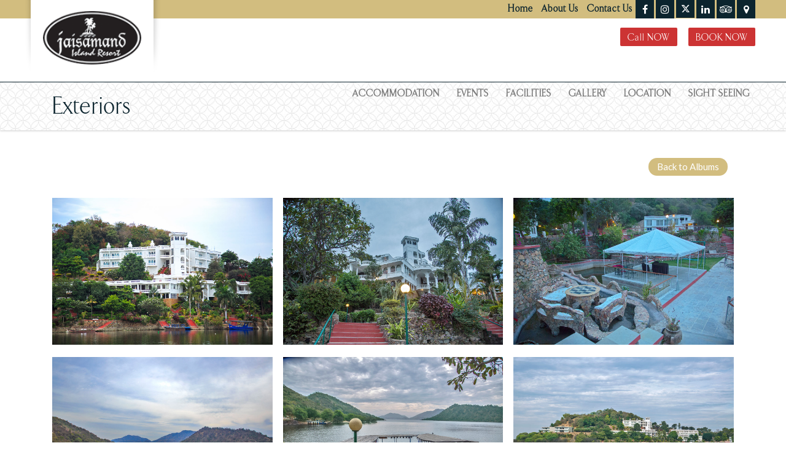

--- FILE ---
content_type: text/html
request_url: https://www.jaisamand.co.in/gallery-exteriors.html
body_size: 4492
content:
<!doctype html>
<html lang="en"><!-- InstanceBegin template="/Templates/jaisamand.dwt" codeOutsideHTMLIsLocked="false" -->
<head>
<meta http-equiv="Content-Type" content="text/html; charset=utf-8" />
<!-- InstanceBeginEditable name="doctitle" -->
<title>Exteriors | Hotels in Udaipur, Resorts in Udaipur, Hotels in Jaisamand, Resorts in Jaisamand, Jaisamand Lake</title>
<!-- InstanceEndEditable -->
<meta name="keywords" content="Jaisamand Island Resort, Hotels in Udaipur, Resorts in Udaipur, Resorts in Jaisamand"/>
<meta name="description" content="Beautiful Island resort, surrounded by its own scenic beauty, wildlife sanctuary, flora and fauna, Book for your holidays"/>
<link rel="shortcut icon" type="image/x-icon" href="images/favicon.ico"/>
<link rel="canonical" href="http://www.jaisamand.co.in" >
<meta content="30" http-equiv="Expires">
<meta name="viewport" content="width=device-width,minimum-scale=1,initial-scale=1">
<meta name="viewport" content="width=device-width, initial-scale=1, shrink-to-fit=no">
<link rel="stylesheet" href="css/font-awesome.min.css" type="text/css" media="all">
<link rel="stylesheet" href="css/bootstrap.min.css" type="text/css" media="all">
<script src="js/jquery1.12.4.min.js" type="text/javascript"></script>
<!-- InstanceBeginEditable name="head" -->
<link href="css/shadowbox.css" rel="stylesheet">
<!-- InstanceEndEditable -->
<link rel="stylesheet" href="css/custom.css" type="text/css" media="all">

<!-- Meta Pixel Code -->
<script>
!function(f,b,e,v,n,t,s)
{if(f.fbq)return;n=f.fbq=function(){n.callMethod?
n.callMethod.apply(n,arguments):n.queue.push(arguments)};
if(!f._fbq)f._fbq=n;n.push=n;n.loaded=!0;n.version='2.0';
n.queue=[];t=b.createElement(e);t.async=!0;
t.src=v;s=b.getElementsByTagName(e)[0];
s.parentNode.insertBefore(t,s)}(window, document,'script',
'https://connect.facebook.net/en_US/fbevents.js');
fbq('init', '457298690431113');
fbq('track', 'PageView');
</script>
<noscript><img height="1" width="1" style="display:none"
src="https://www.facebook.com/tr?id=457298690431113&ev=PageView&noscript=1"
/></noscript>
<!-- End Meta Pixel Code -->

<!-- Google tag (gtag.js) -->
<script async src="https://www.googletagmanager.com/gtag/js?id=G-NQF3T2J5LG"></script>
<script>
  window.dataLayer = window.dataLayer || [];
  function gtag(){dataLayer.push(arguments);}
  gtag('js', new Date());

  gtag('config', 'G-NQF3T2J5LG');
</script>

<!-- Google tag (gtag.js) --> 
<script async src="https://www.googletagmanager.com/gtag/js?id=AW-11368247398"></script> <script> window.dataLayer = window.dataLayer || []; function gtag(){dataLayer.push(arguments);} gtag('js', new Date()); gtag('config', 'AW-11368247398');
 </script> 

<!-- Event snippet for Contact conversion page --> 
<script> gtag('event', 'conversion', {'send_to': 'AW-11368247398/v6MlCJS7xOIbEObg5qwq'}); </script>

<!-- Event snippet for Request quote conversion page --> 
<script> gtag('event', 'conversion', {'send_to': 'AW-11368247398/D0vNCMO9xOIbEObg5qwq'}); </script>

<!-- Event snippet for Get directions conversion page --> 
<script> gtag('event', 'conversion', {'send_to': 'AW-11368247398/QRH6CMa9xOIbEObg5qwq'}); </script>

<!-- Event snippet for Outbound click conversion page --> 
<script> gtag('event', 'conversion', {'send_to': 'AW-11368247398/ps9xCMm9xOIbEObg5qwq'}); </script>

</head>
<body>
<header>
  <div class="top-header">
    <div class="container-fluid">
      <div class="top-social"> <a href="https://www.facebook.com/Jaisamand.Island.Resort/" target="_blank"><i class="fa fa-facebook"></i></a> <a href="https://www.instagram.com/jaisamandislandresort/" target="_blank"><i class="fa fa-instagram"></i></a> <a href="https://twitter.com/jaisamand__?t=egmBj9_LEHtBTpL18w1nIg&s=09" target="_blank"><img src="images/x.png" alt="" style="margin-top:-5px;"></a> <a href="https://www.linkedin.com/company/jaisamand-islandresort/" target="_blank"><i class="fa fa-linkedin"></i></a> <a href="https://www.tripadvisor.in/Hotel_Review-g297672-d308550-Reviews-Jaisamand_Island_Resort-Udaipur_Udaipur_District_Rajasthan.html" target="_blank"><i class="fa fa-tripadvisor"></i></a> <a href="https://www.google.co.in/maps/place/Jaisamand+Island+Resort/@24.2642803,73.9656904,14.25z/data=!4m5!3m4!1s0x3967bb1a58016ac5:0x7ba1241b21874c7b!8m2!3d24.2649312!4d73.9732245?hl=en" target="_blank"><i class="fa fa-map-marker"></i></a> </div>
      <div class="top-nav"> <a href="index.html">Home</a> <a href="about.html">About Us</a> <a href="contact.html">Contact Us</a> </div>
    </div>
  </div>
  <div class="container-fluid">
    <nav class="navbar navbar-expand-lg navbar-light"> <a class="navbar-brand" href="index.html"><img src="images/Jaisamand-Island-Resorts-Logo.png" alt="Jaisamand Island Resorts"></a>
      <button class="navbar-toggler" type="button" data-toggle="collapse" data-target="#mainmenu" aria-controls="mainmenu" aria-expanded="false" aria-label="Toggle navigation"> <span></span><span></span><span></span> </button>
        <div class="top-btn-wrapper pull-right"> 
        
     <a href="tel:+91-9928240555" class="top-btn red">Call NOW</a> &nbsp;&nbsp; <a href="https://booking.jaisamand.co.in/inst/#/home?propertyId=683MjQaCiwXdicYrSui1CjoOXitkC9odC90R0WTH1NTc=&JDRN=Y" target="_blank" class="top-btn red">BOOK NOW</a> </div>
      <div class="collapse navbar-collapse" id="mainmenu">
        <ul class="navbar-nav ml-auto">
          <li class="nav-item hidden-link"><a class="nav-link" href="index.html">Home</a></li>
          <li class="nav-item hidden-link"><a class="nav-link" href="about.html">About</a></li>
          <li class="nav-item"><a class="nav-link" href="accommodation.html">Accommodation</a></li>
          <!--<li class="nav-item"><a class="nav-link" href="../spa.html">Spa</a></li>-->
          <li class="nav-item"><a class="nav-link" href="conferences-wedding.html">Events</a></li>
          <li class="nav-item"><a class="nav-link" href="facilities.html">Facilities</a></li>
          <li class="nav-item"><a class="nav-link" href="gallery.html">Gallery</a></li>
          <li class="nav-item"><a class="nav-link" href="location.html">Location</a></li>
          <li class="nav-item hidden-link"><a class="nav-link" href="reservation.html">Book Now</a></li>
          <li class="nav-item"><a class="nav-link" href="sight-seeing.html">Sight Seeing</a></li>
          <!--<li class="nav-item"><a class="nav-link" href="../tariff.html">Tariff</a></li> -->
          <li class="nav-item hidden-link"><a class="nav-link" href="contact.html">Contact Us</a></li>
        </ul>
      </div>
    </nav>
  </div>
</header>
<!-- InstanceBeginEditable name="body" -->
<section class="inner-title">
	<div class="container">
		<h1>Exteriors</h1>
	</div>
</section>

<section class="inner-container container">
	<div class="text-right mb-3"><a href="gallery.html" class="back">Back to Albums</a></div>
	
	<div id="photogallery">
		<ul>
			<li>
				<a href="images/gallery/exteriors/04.jpg">
					<img src="images/gallery/exteriors/04.jpg" alt="Jaisamand Island Resort" class="img-responsive">
				</a>
			</li>
			<li>
				<a href="images/gallery/exteriors/05.jpg">
					<img src="images/gallery/exteriors/05.jpg" alt="Jaisamand Island Resort" class="img-responsive">
				</a>
			</li>
			<li>
				<a href="images/gallery/exteriors/06.jpg">
					<img src="images/gallery/exteriors/06.jpg" alt="Jaisamand Island Resort" class="img-responsive">
				</a>
			</li>
			<li>
				<a href="images/gallery/exteriors/07.jpg">
					<img src="images/gallery/exteriors/07.jpg" alt="Jaisamand Island Resort" class="img-responsive">
				</a>
			</li>
			<li>
				<a href="images/gallery/exteriors/01.jpg">
					<img src="images/gallery/exteriors/01.jpg" alt="Jaisamand Island Resort" class="img-responsive">
				</a>
			</li>
			<li>
				<a href="images/gallery/exteriors/02.jpg">
					<img src="images/gallery/exteriors/02.jpg" alt="Jaisamand Island Resort" class="img-responsive">
				</a>
			</li>
			<li>
				<a href="images/gallery/exteriors/03.jpg">
					<img src="images/gallery/exteriors/03.jpg" alt="Jaisamand Island Resort" class="img-responsive">
				</a>
			</li>
			<li>
				<a href="images/gallery/exteriors/08.jpg">
					<img src="images/gallery/exteriors/08-th.jpg" alt="Jaisamand Island Resort" class="img-responsive">
				</a>
			</li>
			<li>
				<a href="images/gallery/exteriors/09.jpg">
					<img src="images/gallery/exteriors/09.jpg" alt="Jaisamand Island Resort" class="img-responsive">
				</a>
			</li>
			<li>
				<a href="images/gallery/exteriors/10.jpg">
					<img src="images/gallery/exteriors/10.jpg" alt="Jaisamand Island Resort" class="img-responsive">
				</a>
			</li>
			<li>
				<a href="images/gallery/exteriors/11.jpg">
					<img src="images/gallery/exteriors/11.jpg" alt="Jaisamand Island Resort" class="img-responsive">
				</a>
			</li>
		</ul>
	</div>
</section>

<!-- InstanceEndEditable -->
<footer>
  <div class="container-fluid">
<div class="row">
<div class="col-md-12 col-lg-12">
<div class="copy text-center"><a href="terms-of-use.html" style="color:#fff">Terms of Use</a> | <a href="privacy-policy.html" style="color:#fff">Privacy Policy</a> | <a href="cancellation-policy.html" style="color:#fff">Cancellation  Policy</a> | <a href="contact.html" style="color:#fff">Contact Us</a></div>
</div>
</div> 
<div class="row">
<div class="col-md-4 col-lg-4">
<div class="copy">&copy; 2017-2030. Jaisamand Island Resort. All Rights Reserved.</div>
</div>
<div class="col-md-5 col-lg-5">
<div class="social"> <a href="https://www.facebook.com/Jaisamand.Island.Resort/" target="_blank"><i class="fa fa-facebook"></i></a> <a href="https://www.instagram.com/jaisamandislandresort/" target="_blank"><i class="fa fa-instagram"></i></a> <a href="https://twitter.com/jaisamand__?t=egmBj9_LEHtBTpL18w1nIg&s=09" target="_blank"><img src="images/xx.jpg" alt=""></a> <a href="https://www.linkedin.com/company/jaisamand-islandresort/" target="_blank"><i class="fa fa-linkedin"></i></a> <a href="https://www.tripadvisor.in/Hotel_Review-g297672-d308550-Reviews-Jaisamand_Island_Resort-Udaipur_Udaipur_District_Rajasthan.html" target="_blank"><i class="fa fa-tripadvisor"></i></a> <a href="https://www.google.co.in/maps/place/Jaisamand+Island+Resort/@24.2642803,73.9656904,14.25z/data=!4m5!3m4!1s0x3967bb1a58016ac5:0x7ba1241b21874c7b!8m2!3d24.2649312!4d73.9732245?hl=en" target="_blank"><i class="fa fa-map-marker"></i></a> </div>
</div>
<div class="col-md-3 col-lg-3">
<div class="ifw"><a href="http://ifwwebstudio.com" target="_blank"><img src="images/ifw.png" alt="IFW udaipur"></a></div>
</div>
</div>
  </div>
</footer>
<a href="#" id="back-to-top" title="Back to top"><i class="fa fa-angle-up"></i></a>
<script src="js/bootstrap.bundle.min.js" type="text/javascript" defer></script>
<!-- InstanceBeginEditable name="footer" -->
<script type="text/javascript" src="js/shadowbox.js"></script>
<script>
// Gallery
Shadowbox.init({
	overlayOpacity: 0.8,
}, setupDemos);

function setupDemos() {
	Shadowbox.setup("#photogallery a", {
		gallery: "mustang",
		continuous: true,
		counterType: "false"
	});
}
</script>
<!-- InstanceEndEditable -->
<script type="text/javascript">
	if ($('#back-to-top').length) {
    var scrollTrigger = 100, // px
        backToTop = function () {
            var scrollTop = $(window).scrollTop();
            if (scrollTop > scrollTrigger) {
                $('#back-to-top').addClass('show');
            } else {
                $('#back-to-top').removeClass('show');
            }
        };
    backToTop();
    $(window).on('scroll', function () {
        backToTop();
    });
    $('#back-to-top').on('click', function (e) {
        e.preventDefault();
        $('html,body').animate({
            scrollTop: 0
        }, 700);
    });
}
</script>
</body>
<!-- InstanceEnd --></html>


--- FILE ---
content_type: text/css
request_url: https://www.jaisamand.co.in/css/shadowbox.css
body_size: 2635
content:
#sb-title-inner,#sb-info-inner,#sb-loading-inner,div.sb-message{font-family:Arial, Helvetica, sans-serif;font-weight:200;color:#fff;}
#sb-container *{transition:none !important; -webkit-transition:none !important; -moz-transition:none !important; -ms-transition:none !important; -o-transition:none !important;}

#sb-container{position:fixed;margin:0;padding:0;top:0;left:0;z-index:9999999;text-align:left;visibility:hidden;display:none;}
#sb-overlay{position:relative;height:100%;width:100%;}
#sb-wrapper{position:absolute;visibility:hidden;width:100px;}
#sb-wrapper-inner{position:relative; overflow:hidden;height:100px;border:9px solid #FFF; padding:1px; background:#eee; margin-bottom:5px;}
#sb-body{position:relative;height:100%;}
#sb-body-inner{position:absolute;height:100%;width:100%;}
#sb-player.html{height:100%;overflow:auto;}
#sb-body img{border:none;}
#sb-loading{position:relative;height:100%;}
#sb-loading-inner{position:absolute;font-size:14px;line-height:120px;height:120px;top:50%;margin-top:-60px;width:100%;text-align:center;}
#sb-loading-inner span{background:url(../images/loader.svg) no-repeat -30px 0;padding-left:70px;display:inline-block; color:#000; line-height:120px;height:120px}
#sb-body,#sb-loading{background-color:#FFFFFF;}
#sb-title,#sb-info{position:relative;margin:0;padding:0;overflow:hidden;}
#sb-title,#sb-title-inner{height:26px;line-height:26px;}
#sb-title-inner{font-size:16px;}
#sb-info,#sb-info-inner{height:20px;line-height:20px;}
#sb-info-inner{font-size:12px;}
#sb-nav{float:right;height:16px;padding:2px 0;width:45%;}
#sb-nav a{display:block;float:right;height:16px;width:16px;margin-left:3px;cursor:pointer;background-repeat:no-repeat;}
#sb-nav-close{background-image:url(../images/close.png);}
#sb-nav-next{background-image:url(../images/next.png);}
#sb-nav-previous{background-image:url(../images/previous.png);}
#sb-nav-play{background-image:url(../images/play.png);}
#sb-nav-pause{background-image:url(../images/pause.png);}
#sb-counter{float:left;width:45%;}
#sb-counter a{padding:0 4px 0 0;text-decoration:none;cursor:pointer;color:#fff;}
#sb-counter a.sb-counter-current{text-decoration:underline;}
#sb-counter a:hover{color:#FFCC00; text-decoration:none;}
div.sb-message{font-size:12px;padding:10px;text-align:center;}
div.sb-message a:link,div.sb-message a:visited{color:#fff;text-decoration:underline;}


#sb-title {width:100%; text-align:center; bottom:-7px; position:absolute;}
#sb-title-inner { font:bold 13px arial;}


/*------------- Custom CSS ------------------------*/

.main-album a img, #photogallery a:before, .news-listing a img, #photogallery li a img, .newlist li a:after, .album-title, .back {
	transition:all ease 0.3s;
	-webkit-transition:all ease 0.3s;
	-moz-transition:all ease 0.3s;
	-ms-transition:all ease 0.3s;
	-o-transition:all ease 0.3s;	
}

#photogallery ul li .title {text-align: center;padding: 5px 0;white-space: nowrap;overflow: hidden;text-overflow: ellipsis;font-size: 16px;color: #606060; font-weight: 600;}

.main-album ul {list-style:none; padding:0; text-align:center; font-weight:bold; margin:50px 0 0;}
.main-album ul:after {content:''; display:block;clear:both;}
.main-album li {width: 50%;margin:0;float: left;padding: 20px;}

.album-cover {
    position: relative;
	overflow: hidden;
}
.album-title {
    text-align: center;
    font-size:25px;
    color: #fff;
	font-weight: normal;
    padding: 2px 25px;
	text-overflow: ellipsis;
	white-space:nowrap;
	position: absolute;
	bottom:40px;
	right:-10px;
	background:rgba(204, 51, 52, 0.8);
}
.album-title:after {
	content: '';
    display: block;
    position: absolute;
    right: 0px;
    z-index: 23;
    bottom: -9px;
    width: 0;
    height: 0;
    border-style: solid;
    border-width: 9px 10px 0 0;
    border-color: #a00182 transparent transparent transparent;
}

.main-album a {border:1px solid #ccc; display:block; margin-bottom:5px; background:#fff; position:relative;}
.main-album a img, #photogallery li a img {
	width:100%; height: auto;
	-webkit-transform:scale(1);
	-moz-transform:scale(1);
	-ms-transform:scale(1);
	transform:scale(1);
}
.main-album a:hover img, #photogallery li a:hover img {
	opacity:1;
	-webkit-transform:scale(1.2);
	-moz-transform:scale(1.2);
	-ms-transform:scale(1.2);
	transform:scale(1.2);
}
.main-album a:hover .album-title {background:rgba(204, 51, 52,1);}
	
#photogallery ul {padding:0; list-style:none; margin:0; font-size: 0;letter-spacing:0;}
#photogallery li {width:32.33%; margin:10px 1.5% 10px 0; display: inline-block;vertical-align:top;} 
#photogallery li a img {opacity:1;}
#photogallery li a {overflow:hidden; display:block; position:relative;  background:#000;}
#photogallery ul li a:before {content:''; background:rgba(204, 51, 52, 0.7); position:absolute; width:100%; height:100%; z-index:990; opacity:0;}
#photogallery ul li a:after {
    content: url(../images/plus.png);
    display: table;
    position: absolute;
    bottom: 0;
    z-index: 991;
    margin: -45.5px 0 0 -42.5px;
    left: 50%;
    top: 50%;
    opacity: 0;
    -ms-transform: scale(0.1);
    -moz-transform: scale(0.1);
    -webkit-transform: scale(0.1);
	transform: scale(0.1);
    -webkit-transition: all ease 0.7s;
    -moz-transition: all ease 0.7s;
    -ms-transition: all ease 0.7s;
    -o-transition: all ease 0.7s;
	transition: all ease 0.7s;
}
#photogallery ul li a:hover:before, #photogallery ul li a:hover:after {opacity:1; -moz-transform:scale(1);-webkit-transform:scale(1);-ms-transform:scale(1);  transform:scale(1);}	

	
a.back {
    font-size:15px;
    background:#d2bd7f;
    color: #fff;
    padding:7px 14px 7px;
    font-weight: normal;
    line-height: 1;
	display:inline-block;
    margin:10px;
	border-radius: 40px;
}
a.back:hover {background:#cc3334;}

.newlist li:before, .achieve li:before, .downloads li:before {
    content: "\f0f6";
	margin-top:1px;
    display: inline-block;
    font: normal 20px/1 FontAwesome;
    font-size: inherit;
    text-rendering: auto;
    -webkit-font-smoothing: antialiased;
}
.newlist li a:after {
    content: "\f178";
    margin-left: 0px;
    display: inline-block;
    font: normal 20px/1 FontAwesome;
    font-size: inherit;
    text-rendering: auto;
    -webkit-font-smoothing: antialiased;
    color: #e3323c;
    opacity: 0;
}
.newlist li a:hover {
    color: #e3323c;
}
.newlist li a:hover:after {
    margin-left: 8px;
    opacity: 1;
}

.news-wrapper {text-align:justify;}

.newsimg {float:right; display:block;}
.newsimg img {max-width:400px; border:7px solid #ddd; margin:5px 0 0 15px;}
.liststyle_news {padding-left:20px; list-style-image:url(../images/list1.png);}
.liststyle_news li {margin-bottom:5px;}

@media all and (min-width:992px){
	#photogallery li:nth-child(3n+3) {margin-right:0;}
}
@media all and (max-width:991px){
	#photogallery li {width:30.33%; margin:12px 1.5%;}
	#photogallery li {width:30.33%; margin:12px 1.5%;}
	.album-title {font-size:18px; bottom:25px; padding:2px 15px;}
}

@media all and (max-width:767px){
	.main-album li {width:96%; margin:12px 2%; padding:5px;}
	#photogallery li {width:46%; margin:12px 2%;}
	.newsimg {float:none;}
	.newsimg img {max-width:100%; width:100%; margin:10px 0 20px;}
}
@media all and (max-width:479px){
	
	#photogallery li {width:96%; margin:12px 2%;}
}


--- FILE ---
content_type: text/css
request_url: https://www.jaisamand.co.in/css/custom.css
body_size: 6592
content:
@import url('https://fonts.googleapis.com/css?family=Lato:300,400,700');
@font-face {
  font-family: 'tfarrowlight';
  src: url('../fonts/tfarrow-light-webfont.eot');
  src: url('../fonts/tfarrow-light-webfont.eot?#iefix') format('embedded-opentype'), url('../fonts/tfarrow-light-webfont.woff2') format('woff2'), url('../fonts/tfarrow-light-webfont.woff') format('woff'), url('../fonts/tfarrow-light-webfont.ttf') format('truetype'), url('../fonts/tfarrow-light-webfont.svg#tfarrowlight') format('svg');
  font-weight: normal;
  font-style: normal;
}
* {
  margin: 0;
  padding: 0;
  outline: 0;
  box-shadow: 0;
}
body {
  font-family: 'Lato', sans-serif;
  color: #666;
  font-size: 16px;
}
.no-margin {
  margin: 0;
  padding: 0;
}
.transition-obj, .social i, .top-social i, .read-more, .gallery-wrapper li a:before, .gallery-wrapper li a:after, .nav-link, .facilities-slid .title:after, .top-btn, .downloads li a:after {
  transition: all ease-in 0.3s;
  -webkit-transition: all ease-in 0.3s;
  -moz-transition: all ease-in 0.3s;
  -ms-transition: all ease-in 0.3s;
  -o-transition: all ease-in 0.3s;
}
.top-header:after {
  content: '';
  clear: both;
  display: block;
}
a:hover {
  text-decoration: none;
}
.copy, .welcome .heading1, .top-nav, .navbar, .read-more, .heading2, h1, h2, h3, .facilities-slid .title, .testimonials .title {
  font-family: 'tfarrowlight';
  letter-spacing: 1px;
  font-weight: 400;
}
.container-fluid {
  padding-left: 50px;
  padding-right: 50px;
}
section {
  padding: 60px 0;
}
section.slider {
  padding-top: 37px;
}
header {
  border-bottom: 1px solid #0c242e;
}
#mainmenu {
  clear: both;
}
.top-header {
  background: #d2bd7f;
  height: 30px;
}
.navbar-brand {
  background: #fff;
  margin-top: -40px;
  padding: 20px;
  position: relative;
  width: 200px;
}
.navbar-brand img {
  width: 100%;
}
.navbar-brand:after {
  content: '';
  background: url(../images/logo-r-conner.png) no-repeat;
  width: 12px;
  height: 144px;
  display: block;
  position: absolute;
  top: 0;
  right: -12px;
}
.navbar-brand:before {
  content: '';
  background: url(../images/logo-l-conner.png) no-repeat;
  width: 12px;
  height: 144px;
  display: block;
  position: absolute;
  top: 0;
  left: -12px;
}
.navbar-nav {
  font-weight: 600;
  text-transform: uppercase;
  margin-top: 8px;
}
.navbar-light .navbar-nav .nav-link {
  border: 1px solid transparent;
  line-height: 16px;
  padding-top: 11px;
  margin: 0 0 0 10px;
}
.navbar-light .navbar-nav .nav-link:focus, .navbar-light .navbar-nav .nav-link:hover {
  border: 1px solid #0c242e;
}
#mainslider img {
  width: 100%;
}
.welcome {
  text-align: center;
}
.welcome p {
  max-width: 1110px;
  margin: 0 auto;
}
.welcome .heading1 {
  color: #0c242e;
  margin: 0 auto;
  padding: 0;
}
h1 .subtitle {
  color: #444;
  max-width: 900px;
  margin: 0 auto;
  line-height: 20px;
  font-size: 17px;
}
.subtitle {
  color: #444;
  max-width: 900px;
  margin: 0 auto;
  line-height: 20px;
}
/*
.welcome .subtitle {
	color: #444;
	max-width: 900px;
	margin: 0;
	line-height: 20px;
}
*/
.heading-line {
  background: #cc3333;
  height: 1px;
  width: 80px;
  margin-top: 5px;
  margin-bottom: 20px;
  display: block;
}
.center-line {
  margin: 5px auto 20px;
}
.left-line {
  margin: 5px 20px;
}
.read-more {
  background: #cc3333;
  color: #fff;
  font-size: 20px;
  padding: 2px 15px;
  display: inline-block;
}
.read-more:hover {
  background: #d2bd7f;
  color: #000;
}
.heading2 {
  font-weight: 400;
  color: #0c242e;
  font-size: 35px;
}
.blue-wrapper {
  background: #0c242e;
}
.blue-wrapper .heading2 {
  color: #d2bd7f;
}
.blue-wrapper p {
  color: #fff;
  opacity: .8;
  line-height: 30px;
}
.blue-wrapper .row {
  align-items: center;
}
.top-nav {
  float: right;
}
.top-nav a {
  color: #0c242e;
  font-weight: 600;
  margin: 0 5px;
  line-height: 30px;
}
.top-social {
  float: right;
}
.top-social i {
  background: #0c242e;
  height: 30px;
  width: 30px;
  color: #fff;
  text-align: center;
  line-height: 30px;
}
.top-social i:hover {
  background: #cc3333;
}
.top-btn-wrapper {}
footer {
  background: #0c242e;
  padding: 20px 0;
  color: #fff;
}
.copy {
  opacity: .5;
  line-height: 2.5;
}
.ifw {
  float: right;
  line-height: 2.5;
}
.social {
  text-align: center;
  opacity: .5;
}
.social i {
  color: #fff;
  width: 40px;
  height: 40px;
  border: 1px solid #fff;
  border-radius: 50%;
  line-height: 2.3;
  margin: 0 2px;
}
.social i:hover {
  background: #fff;
  color: #0c242e;
}
.rooms-wrapper {
  text-align: center;
}
.gallery-wrapper {}
.gallery-wrapper ul {
  list-style: none;
  font-size: 0;
  margin: 0;
}
.gallery-wrapper li {
  width: 33.3%;
  display: inline-block;
  position: relative;
  overflow: hidden
}
.gallery-wrapper li a:before {
  content: '';
  background: rgba(12, 36, 46, .8);
  position: absolute;
  left: 0;
  top: 0;
  right: 0;
  bottom: 0;
  opacity: 0;
}
.gallery-wrapper li a:after {
  content: '';
  background: url(../images/plus.png) no-repeat center center;
  width: 119px;
  height: 119px;
  position: absolute;
  left: 50%;
  top: 50%;
  bottom: 0;
  right: 0;
  ;
  opacity: .0;
  transform: translate(-50%, -50%)
}
.gallery-wrapper li img {
  width: 100%;
}
.gallery-wrapper li a:hover:before {
  opacity: 1;
}
.gallery-wrapper li a:hover:after {
  opacity: 1;
}
.inner-title {
  padding: 15px 0;
  background: url(../images/title-background.jpg) repeat;
  -webkit-box-shadow: 0px 1px 3px 0px rgba(0, 0, 0, 0.2);
  -moz-box-shadow: 0px 1px 3px 0px rgba(0, 0, 0, 0.2);
  box-shadow: 0px 1px 3px 0px rgba(0, 0, 0, 0.2);
}
.inner-title h1 {
  padding: 0;
  margin: 0;
  color: #0c242e;
}
.facilities-slid {
  position: relative;
  border: 1px solid #fff
}
.facilities-slid .title {
  position: absolute;
  z-index: 999;
  right: 0;
  bottom: 0;
  left: 0;
  background: rgba(0, 0, 0, .8);
  padding: 10px 20px;
  color: #fff;
  font-size: 28px;
  text-align: left;
}
.facilities-slid .title:after {
  content: '';
  width: 18px;
  height: 16px;
  background: url(../images/icon.png) no-repeat center top;
  position: absolute;
  right: 35px;
  top: 50%;
  transform: translateY(-50%)
}
.facilities-slid:hover .title:after {
  right: 15px
}
.testimonials {
  align-items: center
}
.testimonials .title {
  font-size: 32px;
}
.testimonials-slid > .row {
  align-items: center;
}
.testimonials-slid .img {
  width: 200px;
  height: 200px;
  border-radius: 50%;
  overflow: hidden;
  margin-left: 80px;
  border: 2px solid #ddd;
}
.testimonials-slid .text-wrapper {
  padding-left: 20px;
  border-left: 3px solid #d2d2d2;
  padding-right: 60px;
}
.navbar {
  padding-left: 0;
  padding-right: 0;
  display: block !important;
}
.inner-container {
  padding: 35px 15px 60px;
  min-height: 510px;
}
.navbar-collapse {
  float: right;
  text-align: right;
}
.top-btn-wrapper {
  margin-top: 12px;
}
.top-btn {
  background: #0c242e;
  color: #fff;
  padding: 8px 12px 5px;
  border-radius: 2px;
}
.top-btn.red {
  background: #cc3333;
}
.top-btn:hover {
  background: #d2bd7f;
  color: #252525;
}
.owl-nav {
  position: absolute;
  top: 50%;
  right: -15px;
  transform: translateY(-50%)
}
.owl-prev, .owl-next {
  background: #cc3333;
  color: #fff;
  width: 30px;
  height: 30px;
  border-radius: 50%;
  text-align: center;
  line-height: 26px;
  border: 1px solid #fff;
  margin: 10px 0;
}
div.table {
  border-collapse: collapse;
  width: 100%;
  padding: 0 15px;
}
div.table .col {
  border: 1px solid #ddd;
  display: table-cell;
  width: 100%;
  padding: 5px 10px;
  margin: -1px 0 0 -1px;
}
.inner-container h2 {
  font-size: 28px;
  color: #cc3334;
  font-weight: bold;
  margin-top: 20px;
  margin-bottom: 10px;
}
.inner-container h3 {
  font-size: 25px;
  color: #444;
  text-shadow: 0.5px 0.5px 0 #000;
}
.inner-container h4 {
  font-size: 18px;
  color: #444;
  font-weight: bold;
  margin-bottom: 0;
}
a {
  color: #cc3334;
}
.liststyle1 {
  margin: 0;
  padding: 0;
  list-style: none;
}
.liststyle1 li {
  margin-bottom: 10px;
  position: relative;
  padding-left: 14px;
}
.liststyle1 li:before, .downloads li a:after {
  font: normal 14px/1 FontAwesome;
  content: "\f105";
  color: #888;
  position: absolute;
  top: 3px;
  left: 0;
}
.liststyle1 ul {
  margin: 7px 0 0;
  padding: 0;
  list-style: none;
}
.liststyle1 ul li {
  padding-left: 10px;
  margin-bottom: 7px;
}
.liststyle1 ul li:before {
  content: "\f105";
}
.cols4 {
  column-count: 4;
  column-gap: 20px;
}
.fullimg-btm {}
.fullimg-btm img {
  width: 100%;
}
.full-content {
  padding-bottom: 375px;
}
label {
  font-weight: 600;
  color: #666;
}
label.checkbox {
  font-weight: normal;
}
#imgloader {
  width: 50px;
  height: 50px;
  vertical-align: middle;
  display: none;
  position: absolute;
  right: -20px;
  top: -6px;
  background: #fff;
  border-radius: 50%;
  border: 3px solid #34393f;
}
#imgloader img {
  -webkit-transform: translate(-50%, -50%) scale(0.7);
  -moz-transform: translate(-50%, -50%) scale(0.7);
  -ms-transform: translate(-50%, -50%) scale(0.7);
  transform: translate(-50%, -50%) scale(0.7);
  position: relative;
  left: 50%;
  top: 50%;
}
.btn {
  position: relative;
  min-width: 200px;
}
.downloads li {
  position: relative;
  line-height: 1.7;
  margin-bottom: 7px;
}
.downloads li:before {
  content: "\f019";
  top: 8px;
  font-size: 16px;
}
.downloads li a {
  overflow: hidden;
  margin-left: 10px;
}
.downloads li a:after {
  content: '\f175';
  top: -10px;
  margin-left: 8px;
  position: relative;
  opacity: 0;
  color: #c33;
}
.downloads li a:hover:after {
  top: 1px;
  opacity: 1;
}
.downloads li a {
  overflow: hidden;
  color: #555;
}
.checkbox-inline {
  display: flex;
  flex-direction: row;
  flex-wrap: wrap;
}
.checkbox {
  display: block;
  position: relative;
  padding-left: 35px;
  margin-bottom: 12px;
  cursor: pointer;
  -webkit-user-select: none;
  -moz-user-select: none;
  -ms-user-select: none;
  user-select: none;
  padding-right: 30px;
  flex: 0 0 33.33%;
}
.checkbox input {
  position: absolute;
  opacity: 0;
}
.checkbox span {
  position: absolute;
  top: 0;
  left: 0;
  height: 25px;
  width: 25px;
  background-color: #eee;
  border: 1px solid #ccc;
}
.checkbox:hover input ~ span {
  box-shadow: inset 2px 2px 10px rgba(0, 0, 0, 0.3);
}
.checkbox input:checked ~ span {
  background-color: #9a6464;
}
.checkbox span:after {
  content: "";
  position: absolute;
  display: none;
}
.checkbox input:checked ~ span:after {
  display: block;
}
.checkbox span:after {
  left: 8px;
  top: 2px;
  width: 8px;
  height: 14px;
  border: solid white;
  border-width: 0 3px 3px 0;
  -webkit-transform: rotate(45deg);
  -ms-transform: rotate(45deg);
  transform: rotate(45deg);
}
.hidden-link {
  display: none;
}
.gmap {
  height: 305px;
  border: 5px solid #ccc;
  margin-top: 37px;
}
.valid_error {
  color: #da251d;
  font-style: italic;
  text-align: right;
  font-size: 13px;
  position: absolute;
  bottom: -22px;
  right: 18px;
  margin-top: 10px;
}
.alert-success {
  display: none;
}
.imgleft {
  float: left;
  width: 42%;
  border: 6px solid #ddd;
  margin: 5px 20px 0px 0;
}
.imgright {
  float: right;
  width: 42%;
  border: 6px solid #ddd;
  margin: 5px 0 0px 20px;
}
.sites {
  text-align: justify;
  align-items: center
}
.sites .col {
  flex: none;
  position: relative;
}
.sites .col:before {
  content: '';
  display: block;
  background: #ddd;
  height: 1px;
  margin: 30px 0;
}
#back-to-top {
  position: fixed;
  bottom: 50px;
  right: 40px;
  z-index: 9999;
  width: 32px;
  height: 32px;
  text-align: center;
  line-height: 30px;
  background: rgba(52, 71, 132, .38);
  color: #fff;
  cursor: pointer;
  border: 0;
  border-radius: 2px;
  text-decoration: none;
  transition: opacity 0.2s ease-out;
  opacity: 0;
  font-size: 26px;
}
#back-to-top:hover {
  background: #bbb;
}
#back-to-top.show {
  opacity: 1;
}
.form-control {
  border-radius: 0;
}
.navbar-toggler {
  width: 50px;
}
.navbar-toggler span {
  content: '';
  background: #cc3334;
  width: 100%;
  height: 4px;
  display: block;
}
.navbar-toggler span + span {
  margin-top: 5px;
}
.accomodation {
  margin: 50px 0 0;
}
.accomodation > div {
  padding: 0;
  border: 5px solid #fff;
}
.nominheight {
  min-height: auto;
}
.main-album ul {
  margin-top: 0;
}
.gray-bg-wrapper {
  background: #fffbf4;
  border-top: 1px solid #d2bd7f;
  border-bottom: 1px solid #d2bd7f;
  position: relative;
}
.gray-bg-wrapper .bg {
  position: absolute;
  background: #d2bd7f;
  top: 0;
  left: 0;
  bottom: 0;
  width: 50%;
  z-index: 0;
}
.gray-bg {
  background: #fffbf4;
  position: relative;
  z-index: 99;
}
.gray-bg .title {
  background: #d2bd7f;
  width: 330px;
  float: left;
  font-size: 20px;
  font-weight: 400;
  color: #362a18;
  padding: 110px 0;
}
.gray-bg .titlee {
  background: #d2bd7f;
  width: 330px;
  float: left;
  font-size: 20px;
  font-weight: 400;
  color: #362a18;
  padding: 50px 0;
}
.pckg th {
    background: #ddd;
    padding: 6px 7px;
    color: #000;
    border: solid 1px #9e9c9c;
}
.pckg {
	margin-bottom: 20px;
}
.pckg td {
	padding: 6px 7px;
    color: #000;
    border: solid 1px #9e9c9c;
}
.box {
    border: solid 1px #6b6868;
    padding: 6px 10px;
    margin-bottom: 10px;
    border-radius: 2px;
    display: inline-block;
}
.box:hover {
    background: #6b6868;
    color: #fff;
	 border: solid 1px #6b6868;
}
.gray-bg .text {
  padding: 20px;
  padding-left: 350px;
  font-size: 20px;
  color: #362a18;
}
.gray-bg .text strong {
  width: 85px;
  float: left;
}
.gray-bg .text a {
  color: #362a18;
  border-bottom: 1px dashed #362a18;
}
@media all and (min-width:992px) {}
@media all and (max-width:1240px) {
  #mainmenu {
    margin-top: -50px;
  }
}
@media all and (max-width:1199px) {
  .testimonials-slid .img {
    margin: 0;
  }
  footer .container-fluid {
    padding: 0 15px;
  }
}
@media all and (max-width:991px) {
  .cols4 {
    column-count: 3;
  }
  .ifw {
    float: none;
    text-align: center;
  }
  #mainmenu {
    margin-top: 0;
  }
  .navbar-light .navbar-toggler {
    float: right;
    margin: 26px 20px 0;
    border: none;
    padding: 2px 5px;
  }
  .navbar-toggler:focus {
    outline: none;
  }
  header .container-fluid {
    padding: 0 15px;
  }
  .top-btn-wrapper {
    margin-top: 30px;
  }
  .navbar-collapse {
    float: none;
    text-align: left;
  }
  .navbar {
    margin: 0 -15px;
  }
  .navbar-nav {
    flex-direction: row;
    flex-wrap: wrap;
  }
  .nav-item {
    flex: 0 0 33.33%;
    border-top: 1px solid #ddd;
    text-align: center;
  }
  .navbar-nav:before, .navbar-nav:after {
    content: '';
    display: block;
    position: absolute;
    left: 33.33%;
    width: 1px;
    height: 100%;
    background: #ddd;
    z-index: -1;
  }
  .navbar-nav:before {
    left: 33.33%;
  }
  .navbar-nav:after {
    left: 66.66%;
  }
  .navbar-brand {
    margin-left: 20px;
  }
  section {
    padding: 40px 0;
  }
  .facilities-slid .title {
    padding: 3px 20px;
    font-size: 23px;
  }
  .testimonials-slid .text-wrapper {
    padding-right: 20px;
  }
  .testimonials-slid .img {
    width: 100%;
    height: auto;
  }
  .testimonials-slid > .row {
    align-items: flex-start;
  }
  .checkbox {
    flex: 0 0 50%;
  }
  .imgleft, .imgright {
    width: 49%;
  }
  hr.mt-1 {
    margin-bottom: 5px;
  }
  .blue-wrapper p {
    line-height: 1.5;
  }
  .gray-bg-wrapper .bg {
    display: none;
  }
  .gray-bg .title {
    width: 100%;
    float: none;
    text-align: left;
    padding: 20px 10px;
  }
  .gray-bg .text {
    padding-left: 10px;
  }
}
@media all and (max-width:767px) {
  .hidden-link {
    display: block;
  }
  .cols4 {
    column-count: 1;
  }
  footer {
    text-align: center;
  }
  .copy {
    line-height: 1.3;
  }
  .container-fluid {
    padding-left: 15px;
    padding-right: 15px;
  }
  .social {
    margin-top: 10px;
  }
  .btn {
    width: 100%;
  }
  .checkbox-inline {
    display: block;
  }
  .checkbox {
    flex: auto
  }
  .imgleft, .imgright {
    float: none;
    margin: 10px 0;
    width: 100%;
  }
  .sites {
    text-align: left;
  }
  .navbar-brand {
    margin: 0;
  }
  .navbar-brand:after, .navbar-brand:before {
    display: none;
  }
  .navbar-brand {
    padding: 0 0 0 20px;
    margin-right: 0;
  }
  .nav-item {
    flex: 0 0 50%;
  }
  .navbar-nav:before {
    display: none;
  }
  .navbar-nav:after {
    left: 50%;
  }
  .top-btn-wrapper {
    margin: 0;
    position: fixed;
    bottom: 0;
    width: 100%;
    z-index: 99;
    float: none;
  }
  .top-btn {
    display: block;
    width: 100%;
    float: left;
    text-align: center;
    border-radius: 0;
    background: #29596d;
  }
  .navbar-light .navbar-toggler {
    margin-top: 35px;
  }
  footer {
    padding-bottom: 50px;
  }
  #back-to-top {
    right: 10px;
  }
  .welcome p {
    text-align: left;
  }
  .read-more {
    margin-bottom: 20px;
  }
  .gallery-wrapper {
    display: none;
  }
  .testimonials-slid .img {
    width: 150px;
    margin: auto;
  }
  .testimonials .title {
    line-height: 1;
    font-size: 22px;
    font-weight: bold;
    margin: 10px 0;
  }
  .testimonials {
    padding-top: 0;
  }
  .testimonials .owl-nav {
    top: 80px;
    left: 0;
    right: 0;
  }
  .testimonials .owl-nav > div {
    display: inline-block;
  }
  .testimonials .owl-nav .owl-next {
    float: right;
  }
  .testimonials .title {
    text-align: center;
  }
  .inner-title h1 {
    font-weight: bold;
    font-size: 2rem;
    text-align: center;
  }
}
@media all and (max-width:480px) {
  .gray-bg .text {
    font-size: 15px;
  }
  .gray-bg .text strong {
    width: 57px;
  }
}
@media all and (max-width:400px) {
  .top-nav {
    display: none;
  }
}
@media all and (max-width:310px) {
  .top-social {
    float: none;
    text-align: center;
  }
  .navbar-light .navbar-toggler {
    margin: 22px 15px 0 0;
  }
  .navbar-brand {
    width: 150px;
  }
}
.package-links {
  align-items: center;
  text-align: center;
}
.package-links a {
  font-size: 30px;
  color: #000;
  line-height: 38px;
  font-weight: 500;
  font-family: 'tfarrowlight';
  letter-spacing: 0.03em;
}